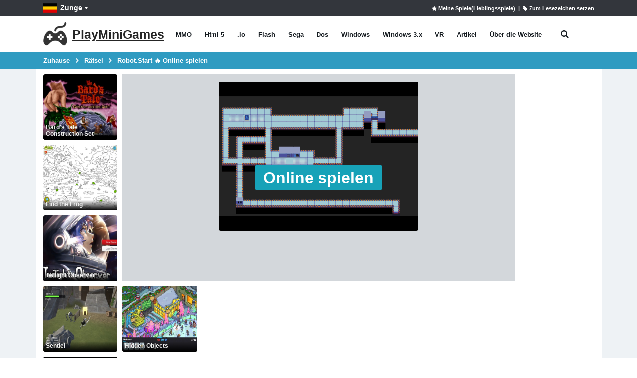

--- FILE ---
content_type: text/html; charset=utf-8
request_url: https://playminigames.net/de/game/robot-start
body_size: 14438
content:
<!DOCTYPE html>
<html class="" lang="de">
<head>
    <meta charset="utf-8">
    <meta http-equiv="X-UA-Compatible" content="IE=edge">
    <meta name="viewport" content="width=device-width, initial-scale=1">
    <title>Robot.Start &#x1F525; Online spielen - PlayMiniGames</title>
        <link rel="preload" href="https://playminigames.net/bundle/fonts/TK3iWkUHHAIjg752GT8G.woff2" type="font/woff2" as="font" crossorigin />
        <link rel="preload" href="https://playminigames.net/bundle/fonts/porto.woff2?6" type="font/woff2" as="font" crossorigin />
    <link rel="preload" href="https://playminigames.net/bundle/fonts/UqyNK9UOIntux_czAvDQx_ZcHqZXBNQzdcD5.woff2" type="font/woff2" as="font" crossorigin />
    <link href="https://playminigames.net/bundle/app-details.css?v=1" rel="stylesheet" crossorigin="anonymous" />
<link rel="apple-touch-icon" sizes="180x180" href="https://playminigames.net/content/icon/apple-icon-180x180.png">
<link rel="icon" type="image/png" sizes="32x32" href="https://playminigames.net/content/icon/favicon-32x32.png">
<link rel="icon" type="image/png" sizes="16x16" href="https://playminigames.net/content/icon/favicon-16x16.png">
<meta name="msapplication-TileColor" content="#111">
<meta name="msapplication-TileImage" content="https://playminigames.net/content/icon/ms-icon-144x144.png">
<meta name="theme-color" content="#33363c">
<link rel="alternate" type="application/rss+xml" title="PlayMiniGames RSS" href="/rss" />
    <link rel="canonical" href="https://playminigames.net/de/game/robot-start" />
    
    <link rel="alternate" href="https://playminigames.net/game/robot-start" hreflang="en" />
<link rel="alternate" href="https://holajuegos.com/game/robot-start" hreflang="es" />
<link rel="alternate" href="https://playminigames.net/pt/game/robot-start" hreflang="pt" />
<link rel="alternate" href="https://playminigames.net/fr/game/robot-start" hreflang="fr" />
<link rel="alternate" href="https://playminigames.net/de/game/robot-start" hreflang="de" />
<link rel="alternate" href="https://playminigames.in/game/robot-start" hreflang="hi" />
<link rel="alternate" href="https://playminigames.nl/game/robot-start" hreflang="nl" />
<link rel="alternate" href="https://playminigames.net/ru/game/robot-start" hreflang="ru" />


    <meta name="description" content="Robot.Start Online spielen. Rätsel, html5." />
    <meta name="keywords" content="Robot.Start, abspielen" />
    
    <meta property="og:type" content="game">
    <meta property="og:url" content="https://playminigames.net/de/game/robot-start">
    <meta property="og:image" content="https://playminigames.net/content/gameimagecontent/html5_RobotStart_a770e94539634e0b806197990384c71b.png" />
    <meta property="og:title" content="Robot.Start &#x1F525; Online spielen">
    <meta property="og:description" content="Robot.Start Online spielen. Rätsel, html5.">
    <meta name="twitter:card" content="summary_large_image">
    <meta name="twitter:title" content="Robot.Start &#x1F525; Online spielen">
    <meta name="twitter:image" content="https://playminigames.net/content/gameimagecontent/html5_RobotStart_a770e94539634e0b806197990384c71b.png" />
    <meta name="twitter:description" content="Robot.Start Online spielen. Rätsel, html5.">

<script async src="//pagead2.googlesyndication.com/pagead/js/adsbygoogle.js"></script>
</head>
<body>
    <div class="page-wrapper">
        <header class="header">
            <div class="header-top">
                <div class="container">
                    
    <div class="header-left header-dropdowns">
    <div class="header-dropdown language-dropdown">
        <a class="language-label" aria-label="Zunge" href="#"><img width="28" height="19" src="https://playminigames.net/content/images/flags/de_flag.svg" alt="Zunge">Zunge</a>
        <div style="visibility: hidden;min-width: 107px" class="header-menu">
            <ul>
                        <li>
                            <a  href="https://playminigames.net/game/robot-start"><img width="28" height="19" src="https://playminigames.net/content/images/flags/en_flag.svg" alt="English">English</a>
                        </li>
                        <li>
                            <a  href="https://holajuegos.com/game/robot-start"><img width="28" height="19" src="https://playminigames.net/content/images/flags/es_flag.svg" alt="Español">Español</a>
                        </li>
                        <li>
                            <a  href="https://playminigames.net/pt/game/robot-start"><img width="28" height="19" src="https://playminigames.net/content/images/flags/pt_flag.svg" alt="Português">Português</a>
                        </li>
                        <li>
                            <a  href="https://playminigames.net/fr/game/robot-start"><img width="28" height="19" src="https://playminigames.net/content/images/flags/fr_flag.svg" alt="Français">Français</a>
                        </li>
                        <li>
                            <a  href="https://playminigames.net/de/game/robot-start"><img width="28" height="19" src="https://playminigames.net/content/images/flags/de_flag.svg" alt="Deutsche">Deutsche</a>
                        </li>
                        <li>
                            <a  href="https://playminigames.in/game/robot-start"><img width="28" height="19" src="https://playminigames.net/content/images/flags/hi_flag.svg" alt="हिन्दी">हिन्दी</a>
                        </li>
                        <li>
                            <a  href="https://playminigames.nl/game/robot-start"><img width="28" height="19" src="https://playminigames.net/content/images/flags/nl_flag.svg" alt="Nederland">Nederland</a>
                        </li>
                        <li>
                            <a rel=nofollow href="https://playminigames.net/ru/game/robot-start"><img width="28" height="19" src="https://playminigames.net/content/images/flags/ru_flag.svg" alt="Русский">Русский</a>
                        </li>
                <li>
                    <a href="/de/select-language">
                        Mehr Details...
                    </a>
                </li>
            </ul>
        </div>
    </div>
</div>
<div class="header-right">
        <a rel="nofollow" title="Meine Spiele(Lieblingsspiele)" id="mygames" href="/de/mygames"><i class="icon-star"></i><span>Meine Spiele(Lieblingsspiele)</span></a> &nbsp;&nbsp;|&nbsp;
        <a title="Ein Lesezeichen auf diese Seite setzen" id="bookmarkme" onclick="site.AddBookmark('Robot.Start &#x1F525; Online spielen', 'https://playminigames.net/de/game/robot-start')" href="#"><i class="icon-tag"></i><span>Zum Lesezeichen setzen</span></a>
    <div class="header-dropdown login-dropdown">
        <div class="header-menu">
            <ul>
                    <li><a href="/de/account/logon">Betreten</a></li>
            </ul>
        </div>
    </div>
</div>
<script>
    document.addEventListener('DOMContentLoaded', function () {
        var bookmarkmeEl = $('#bookmarkme');
        bookmarkmeEl.click(function () {
            if (document.all) {
                window.external.addFavorite(location.href, 'Robot.Start &#x1F525; Online spielen');
            }
            if (window.sidebar && window.sidebar.addPanel) { // Mozilla Firefox Bookmark
                window.sidebar.addPanel(document.title, window.location.href, '');
            } else if (window.external && ('AddFavorite' in window.external)) { // IE Favorite
                window.external.AddFavorite(location.href, document.title);
            } else if (window.opera && window.print) { // Opera Hotlist
                this.title = document.title;
                return true;
            } else { // webkit - safari/chrome
                var message = 'Klicken' + ' ' + (navigator.userAgent.toLowerCase().indexOf('mac') != -1 ? 'Command/Cmd' : 'CTRL') + ' + D - ' + 'Ein Lesezeichen auf diese Seite setzen' + '.';
                SiteDialog.alert(message);
            }
        });
    });
</script>

                </div>
            </div>
            <div class="header-middle sticky-header">
    <div class="container">
        <div class="header-left">
            <a title="PlayMiniGames" href="/de" class="logo">
                <img height="48" width="48" src="[data-uri]" alt="PlayMiniGames" />
                <span class="logo-text">
                    PlayMiniGames
                </span>
            </a>
            <nav class="main-nav">
                <ul class="menu sf-arrows">
                        <li class="gametype-top-menu-mmo "><a title="MMO Spiele" href="/de/games/mmo">MMO</a></li>
                        <li class="gametype-top-menu-html5 "><a title="Html 5 Spiele" href="/de/games/html5">Html 5</a></li>
                        <li class="gametype-top-menu-io "><a title=".io Spiele" href="/de/games/io">.io</a></li>
                        <li class="gametype-top-menu-swf "><a title="Flash Spiele" href="/de/games/flash">Flash</a></li>
                        <li class="gametype-top-menu-gen "><a title="Sega Spiele" href="/de/games/sega">Sega</a></li>
                        <li class="gametype-top-menu-zip "><a title="Dos Spiele" href="/de/games/dos">Dos</a></li>
                        <li class="gametype-top-menu-windows "><a title="Windows Spiele" href="/de/games/windows">Windows</a></li>
                        <li class="gametype-top-menu-windows3x "><a title="Windows 3.x Spiele" href="/de/games/windows3x">Windows 3.x</a></li>
                        <li class="gametype-top-menu-vr "><a title="VR Spiele" href="/de/games/vr">VR</a></li>
                    <li ><a title="Nachrichten, nützliche Informationen über Spiele, Website" href="/de/news">Artikel</a></li>
                    <li ><a title="Finden Sie heraus, warum die Site erstellt wurde.  Seine Merkmale, Funktionen.  Hilfe auf der Website." href="/de/info">Über die Website</a></li>
                </ul>
            </nav>
            <div class="header-search" itemscope itemtype="http://schema.org/WebSite">
                <link itemprop="url" href="https://playminigames.net" />
                <meta itemprop="inLanguage" content="de" />
                <a href="#" class="search-toggle" title="Suche" role="button"><i class="icon-search"></i></a>
                <form itemprop="potentialAction" itemscope itemtype="http://schema.org/SearchAction" action="/de" method="GET">
                    <meta itemprop="target" content="https://playminigames.net/de?SearchString={SearchString}" />
                    <div class="header-search-wrapper">
                        <input itemprop="query-input" data-autocomplete-onselect-url="/de" data-autocomplete-url="/de/common/autocomplete" data-itemscount="10" type="search" class="form-control" name="SearchString" id="q" placeholder="Suche" required>
                        <button data-apply="1" class="btn" title="Suche" type="submit"><i class="icon-search"></i></button>
                    </div>
                </form>
            </div>
        </div>
        <div class="header-right">
            <button class="mobile-menu-toggler" type="button">
                <i class="icon-menu"></i>
            </button>
        </div>
    </div>
</div>
        </header>
        <main class="main">
            <nav aria-label="breadcrumb" class="breadcrumb-nav">
                <div class="container">
                    
<ol class="breadcrumb" itemprop="breadcrumb" itemscope itemtype="http://schema.org/BreadcrumbList">
        <li class="breadcrumb-item" itemprop="itemListElement" itemscope itemtype="http://schema.org/ListItem">
                <a itemprop="item" title="Zuhause" href="/de">
                    <span itemprop="name">
                        Zuhause
                    </span>
                </a>
            <meta itemprop="position" content="1">
        </li>
        <li class="breadcrumb-item" itemprop="itemListElement" itemscope itemtype="http://schema.org/ListItem">
                <a itemprop="item" title="Rätsel" href="/de/categories/r%C3%A4tsel">
                    <span itemprop="name">
                        Rätsel
                    </span>
                </a>
            <meta itemprop="position" content="2">
        </li>
        <li class="breadcrumb-item" itemprop="itemListElement" itemscope itemtype="http://schema.org/ListItem">
                <a itemprop="item" class="active" aria-current="page" href="javascript:void(0)" title="Robot.Start &#x1F525; Online spielen">
                    <span itemprop="name">
                        Robot.Start &#x1F525; Online spielen
                    </span>
                </a>
            <meta itemprop="position" content="3">
        </li>
</ol>

                </div>
            </nav>
            <div class="container container-main">
                <span>
	<script async src="https://www.googletagmanager.com/gtag/js?id=G-4DKNRD8RNN"></script>
	<script>
		window.dataLayer = window.dataLayer || [];
		function gtag() { dataLayer.push(arguments); }
		gtag('js', new Date());
		gtag('config', 'G-4DKNRD8RNN');
	</script>
</span>
    <script crossorigin="anonymous" src="https://playminigames.net/bundle/app-details.js"></script>

                
<div class="row row-sm">
    <aside aria-label="Ähnliche spielen" class="col-xl-2 left-side">
        <div class="row row-sm">
        <div class="col-6 col-sm-6 col-md-3 col-xs-12 col-xl-12 side-col-max">
            <div class="product-default">
                <figure>
                    <a data-preview="" aria-label="" href="">
                        <img title="" alt="" class="b-lazy loading" data-src="" src="[data-uri]">
                        <h2 class="game-title">
                        </h2>
                    </a>
                </figure>
            </div>
        </div>
        <div class="col-6 col-sm-6 col-md-3 col-xs-12 col-xl-12 side-col-max">
            <div class="product-default">
                <figure>
                    <a data-preview="" aria-label="" href="">
                        <img title="" alt="" class="b-lazy loading" data-src="" src="[data-uri]">
                        <h2 class="game-title">
                        </h2>
                    </a>
                </figure>
            </div>
        </div>
        <div class="col-6 col-sm-6 col-md-3 col-xs-12 col-xl-12 side-col-max">
            <div class="product-default">
                <figure>
                    <a data-preview="" aria-label="" href="">
                        <img title="" alt="" class="b-lazy loading" data-src="" src="[data-uri]">
                        <h2 class="game-title">
                        </h2>
                    </a>
                </figure>
            </div>
        </div>
        <div class="col-6 col-sm-6 col-md-3 col-xs-12 col-xl-12 side-col-max">
            <div class="product-default">
                <figure>
                    <a data-preview="" aria-label="" href="">
                        <img title="" alt="" class="b-lazy loading" data-src="" src="[data-uri]">
                        <h2 class="game-title">
                        </h2>
                    </a>
                </figure>
            </div>
        </div>
        <div class="col-6 col-sm-6 col-md-3 col-xs-12 col-xl-12 side-col-max">
            <div class="product-default">
                <figure>
                    <a data-preview="" aria-label="" href="">
                        <img title="" alt="" class="b-lazy loading" data-src="" src="[data-uri]">
                        <h2 class="game-title">
                        </h2>
                    </a>
                </figure>
            </div>
        </div>
        <div class="col-6 col-sm-6 col-md-3 col-xs-12 col-xl-12 side-col-max">
            <div class="product-default">
                <figure>
                    <a data-preview="" aria-label="" href="">
                        <img title="" alt="" class="b-lazy loading" data-src="" src="[data-uri]">
                        <h2 class="game-title">
                        </h2>
                    </a>
                </figure>
            </div>
        </div>
        <div class="col-6 col-sm-6 col-md-3 col-xs-12 col-xl-12 side-col-max">
            <div class="product-default">
                <figure>
                    <a data-preview="" aria-label="" href="">
                        <img title="" alt="" class="b-lazy loading" data-src="" src="[data-uri]">
                        <h2 class="game-title">
                        </h2>
                    </a>
                </figure>
            </div>
        </div>
        <div class="col-6 col-sm-6 col-md-3 col-xs-12 col-xl-12 side-col-max">
            <div class="product-default">
                <figure>
                    <a data-preview="" aria-label="" href="">
                        <img title="" alt="" class="b-lazy loading" data-src="" src="[data-uri]">
                        <h2 class="game-title">
                        </h2>
                    </a>
                </figure>
            </div>
        </div>
        <div class="col-6 col-sm-6 col-md-3 col-xs-12 col-xl-12 side-col-max">
            <div class="product-default">
                <figure>
                    <a data-preview="" aria-label="" href="">
                        <img title="" alt="" class="b-lazy loading" data-src="" src="[data-uri]">
                        <h2 class="game-title">
                        </h2>
                    </a>
                </figure>
            </div>
        </div>
        <div class="col-6 col-sm-6 col-md-3 col-xs-12 col-xl-12 side-col-max">
            <div class="product-default">
                <figure>
                    <a data-preview="" aria-label="" href="">
                        <img title="" alt="" class="b-lazy loading" data-src="" src="[data-uri]">
                        <h2 class="game-title">
                        </h2>
                    </a>
                </figure>
            </div>
        </div>
        <div class="col-6 col-sm-6 col-md-3 col-xs-12 col-xl-12 side-col-max">
            <div class="product-default">
                <figure>
                    <a data-preview="" aria-label="" href="">
                        <img title="" alt="" class="b-lazy loading" data-src="" src="[data-uri]">
                        <h2 class="game-title">
                        </h2>
                    </a>
                </figure>
            </div>
        </div>
</div>
    </aside>
    <div class="col-lg-12 col-xl-8 center-side">
        <div itemscope itemtype="http://schema.org/WebApplication">
            <div>
                <div style="text-align: center">
                    <meta itemprop="image" content="https://playminigames.net/content/gameimagecontent/html5_RobotStart_a770e94539634e0b806197990384c71b.png" />
                    <img itemprop="screenshot" title="Robot.Start - kostenlos online spielen" alt="Robot.Start - kostenlos online spielen" height="1" src="https://playminigames.net/content/gameimagecontent/html5_RobotStart_a770e94539634e0b806197990384c71b.png" />
                </div>
                <div class="outer-game-container">
                    		<div>
			<div class="screenSettingsContainer" style="text-align: right;margin-bottom: 10px;display:none;margin:auto;background-color:#33363c">
	<div class="btn-group">
		<a id="changeFormat" title="16:9" data-is43="0" class="btn btn-primary btn-zoom" href="javascript:void(0)">16:9</a>
		<a id="decreaseSize" title="Reduzieren" class="btn btn-primary btn-zoom" href="javascript:void(0)">-</a>
		<a id="increaseSize" title="klicken um zu vergrößern" class="btn btn-primary btn-zoom" href="javascript:void(0)">+</a>
		<a title="Like" class="btn btn-primary btn-zoom like" href="javascript:void(0)">
			<svg fill="#fff" height="17px" viewBox="0 0 24 24"><path fill-rule="evenodd" clip-rule="evenodd" d="M10.1051 3.90453C10.1051 2.84042 10.9755 2 12.0215 2H12.1183C13.7773 2 15.1446 3.33088 15.1446 5V9H18.9711C21.2014 9 22.6959 11.3321 21.6755 13.3463L18.1295 20.3463C17.6137 21.3646 16.5645 22 15.4251 22H11.3546C11.1082 22 10.8627 21.9702 10.6236 21.9112L6.93101 21H5.02628C3.36726 21 2 19.6691 2 18V12C2 10.3309 3.36726 9 5.02628 9H7.19669L9.66081 5.35177C9.95107 4.92203 10.1051 4.41848 10.1051 3.90453ZM6.05257 11H5.02628C4.44713 11 4 11.46 4 12V18C4 18.54 4.44713 19 5.02628 19H6.05257V11ZM8.05257 19.2168V11.3061L11.3182 6.47121C11.8129 5.73871 12.0857 4.88122 12.1041 4H12.1183C12.6974 4 13.1446 4.45998 13.1446 5V9H12.1183C11.566 9 11.1183 9.44772 11.1183 10C11.1183 10.5523 11.566 11 12.1183 11H18.9711C19.7534 11 20.2183 11.7971 19.8914 12.4425L16.3454 19.4425C16.1747 19.7794 15.8207 20 15.4251 20H11.3546C11.2696 20 11.185 19.9897 11.1027 19.9694L8.05257 19.2168Z"></path></svg>
			<span class="like-count-digit" style="font-size:14px">10</span>
		</a>
		<a title="Dislike" class="btn btn-primary btn-zoom dislike" href="javascript:void(0)">
			<svg fill="#fff" height="17px" viewBox="0 0 24 24"><path fill-rule="evenodd" clip-rule="evenodd" d="M8.57484 4C8.17921 4 7.82522 4.22056 7.65455 4.55747L4.10855 11.5575C3.78161 12.2029 4.24657 13 5.02885 13H11.8817C12.434 13 12.8817 13.4477 12.8817 14C12.8817 14.5523 12.434 15 11.8817 15H10.8554V19C10.8554 19.54 11.3025 20 11.8817 20H11.8958C11.9142 19.1188 12.187 18.2613 12.6818 17.5288L15.9474 12.6939V4.78324L12.8972 4.03059C12.815 4.01029 12.7304 4 12.6454 4H8.57484ZM17.9474 5V13H18.9737C19.5528 13 19.9999 12.54 19.9999 12V6C19.9999 5.45998 19.5528 5 18.9737 5H17.9474ZM16.8033 15L14.3391 18.6482C14.0489 19.078 13.8948 19.5815 13.8948 20.0955C13.8948 21.1596 13.0245 22 11.9784 22H11.8817C10.2226 22 8.85538 20.6691 8.85538 19V15H5.02885C2.79852 15 1.30407 12.6679 2.32441 10.6537L5.87041 3.65368C6.38621 2.63545 7.43548 2 8.57484 2H12.6454C12.8917 2 13.1372 2.02982 13.3764 2.08884L17.0689 3H18.9737C20.6327 3 21.9999 4.33087 21.9999 6V12C21.9999 13.6691 20.6327 15 18.9737 15H16.8033Z"></path></svg>
			<span class="dislike-count-digit" style="font-size:14px">2</span>
		</a>
		<a title="Zu Favoriten hinzufügen" class="btn btn-primary btn-zoom addToFavourite" href="javascript:void(0)">
			<i style="font-size:14px" class="icon-star"></i>
		</a>
		<a title="Mit Freunden teilen" class="btn btn-primary btn-zoom share" href="javascript:void(0)">
			<svg fill="#fff" height="14px" xmlns="http://www.w3.org/2000/svg" viewBox="0 0 24 24"><path d="M18,14a4,4,0,0,0-3.08,1.48l-5.1-2.35a3.64,3.64,0,0,0,0-2.26l5.1-2.35A4,4,0,1,0,14,6a4.17,4.17,0,0,0,.07.71L8.79,9.14a4,4,0,1,0,0,5.72l5.28,2.43A4.17,4.17,0,0,0,14,18a4,4,0,1,0,4-4ZM18,4a2,2,0,1,1-2,2A2,2,0,0,1,18,4ZM6,14a2,2,0,1,1,2-2A2,2,0,0,1,6,14Zm12,6a2,2,0,1,1,2-2A2,2,0,0,1,18,20Z"></path></svg>
		</a>
		<a title="Melde ein nicht funktionierendes Spiel oder Fehler" class="btn btn-primary btn-zoom sayaboutgameerror" href="javascript:void(0)">
			<svg version="1.2" height="14px" baseProfile="tiny" id="Layer_1" xmlns="http://www.w3.org/2000/svg" xmlns:xlink="http://www.w3.org/1999/xlink" x="0px" y="0px" viewBox="0 0 20 16" xml:space="preserve">
			<path fill="#D61F33" d="M10,0L0,16h20L10,0z M11,13.908H9v-2h2V13.908z M9,10.908v-6h2v6H9z" />
					</svg>
		</a>
		<a id="fullscreen" title="Im Vollbildmodus" class="btn btn-primary btn-zoom" href="javascript:void(0)">
			<svg fill="#fff" height="12px" version="1.1" id="Capa_1" xmlns="http://www.w3.org/2000/svg" xmlns:xlink="http://www.w3.org/1999/xlink"
				 viewBox="0 0 489.001 489.001" xml:space="preserve">
			<g>
			<g>
			<path d="M2.2,168.151l-2.1-151.3c-0.1-7.7,6.2-14,13.9-13.9l151.3,2.2c12.1,0.2,18.1,14.8,9.5,23.4l-42.1,42.1l70,70l-65,65
			l-70-70l-42.1,42.1C17.1,186.251,2.4,180.251,2.2,168.151z" />
			<path d="M421.3,136.551l42.1,42.1c8.6,8.6,23.2,2.6,23.4-9.5l2.2-151.3c0.1-7.7-6.2-14-13.9-13.9l-151.3,2.2
			c-12.1,0.2-18.1,14.8-9.5,23.4l42,41.9l-70,70l65,65L421.3,136.551z" />
			<path d="M314.2,460.451c-8.6,8.6-2.6,23.2,9.5,23.4l151.3,2.2c7.7,0.1,14-6.2,13.9-13.9l-2.2-151.3c-0.2-12.1-14.8-18.1-23.4-9.5
			l-42.1,42.1l-70-70l-65,65l70,70L314.2,460.451z" />
			<path d="M14,485.051l151.3-2.2c12.1-0.2,18.1-14.8,9.5-23.4l-42.1-42l70-70l-65-65l-70,70l-42.1-42.1c-8.6-8.6-23.2-2.6-23.4,9.5
			L0,471.151C0,478.851,6.3,485.151,14,485.051z" />
												</g>
											</g>
											</svg>
		</a>
	</div>
</div>
<div class="html5Container" id="html5Container">
	<div class="layer playByClick">
		<figure>
			<img class="preview" title="Robot.Start - kostenlos online spielen" alt="Robot.Start - kostenlos online spielen" width="400" height="300" src="https://playminigames.net/content/gameimagecontent/html5_RobotStart_a770e94539634e0b806197990384c71b.png" />
		</figure>
		<div class="middle">
			<a class="btn btn-lg btn-info text" aria-label="Online spielen" href="javascript:void(0)">Online spielen</a>
		</div>
	</div>
</div>

		</div>
<script>
	document.addEventListener('DOMContentLoaded', function () {
		var formatKoef = 0.5625;
		var html5Container = $('#html5Container');
		var screenSettingsContainer = $('.screenSettingsContainer');
		var playByClickButton = $(".playByClick");
		playByClickButton.click(function () {
			var iframeStr = '<iframe scrolling="no" id="ifRame"  class="emulatorContainer" src="https://www.crazygames.com/embed/robot-start---puzzle-game" allow="encrypted-media; picture-in-picture; accelerometer; gyroscope; autoplay; payment; fullscreen; microphone; clipboard-read; clipboard-write; geolocation" style="width:900px;height:545px;margin:0;overflow:hidden;border: 0px;display: block;margin: auto;"></iframe>';
			html5Container.html(iframeStr);
			screenSettingsContainer.show();
			var emulatorContainer = $('.emulatorContainer');
			var fullscreenButton = $('#fullscreen');
			var increaseSize = $('#increaseSize');
			var decreaseSize = $('#decreaseSize');
			var changeFormatEl = $('#changeFormat');
			var minWidth = 400;
			var maxWidth = function () {
				return html5Container.width();
			};

			increaseSize.click(function () {
				calculateWidthHeight(1);
				setTimeout(setFocusThickboxIframe, 100);
			});
			decreaseSize.click(function () {
				calculateWidthHeight(-1);
				setTimeout(setFocusThickboxIframe, 100);
			});

			changeFormatEl.click(function () {
				changeFormatKoef();
			});

			fullscreenButton.click(function () {
				setTimeout(setFocusThickboxIframe, 100);
				var elem = emulatorContainer[0];
				var is_OSX = /(Mac|iPhone|iPod|iPad)/i.test(navigator.platform);
				if (is_OSX) {
					var curUrl = window.location.href;
					window.location.href = curUrl.replace('/game/', '/embed/')
				}
				else {
					if (elem) {
						if (elem.requestFullscreen) {
							elem.requestFullscreen();
						} else if (elem.mozRequestFullScreen) { /* Firefox */
							elem.mozRequestFullScreen();
						} else if (elem.webkitRequestFullscreen) { /* Chrome, Safari and Opera */
							elem.webkitRequestFullscreen();
						} else if (elem.msRequestFullscreen) { /* IE/Edge */
							elem.msRequestFullscreen();
						}
					}
				}
			});
			html5Container.on('click', function () {
				setTimeout(setFocusThickboxIframe, 100);
				return false;
			});
			function setFocusThickboxIframe() {
				var iframe = emulatorContainer[0];
				iframe.contentWindow.focus();
			}
			function changeFormatKoef(){
				var is34 = changeFormatEl.attr('data-is43') == '1';
				
				if (is34){
					formatKoef = 0.5625;
					changeFormatEl.attr('data-is43','0');
					changeFormatEl.text('16:9');
					changeFormatEl.attr('title','16:9');
				}
				else{
					formatKoef = 0.75;
					changeFormatEl.attr('data-is43','1');
					changeFormatEl.attr('title', '4:3');
					changeFormatEl.text('4:3');
				}
				calculateWidthHeight(0);
			}
			function calculateWidthHeight(increment) {
				var curWidth = emulatorContainer.width();
				var width = curWidth + curWidth / 10 * increment;
				if (width > minWidth) {

				} else {
					width = minWidth;
				}
				if (width < maxWidth()) {

				} else {
					width = maxWidth();
				}
				var height = Math.ceil(width * formatKoef);
				emulatorContainer.width(width);
				emulatorContainer.height(height);
			}
	
	});
	});
</script>
                </div>
                <aside aria-label="Weitere Spiele wie dieses" class="row row-sm">
        <div class="col-6 col-md-4 col-lg-3 col-xl-3 col-max">
            <div class="product-default">
                <figure>
                    <a data-preview="" aria-label="" href="">
                        <img title="" alt="" class="b-lazy loading" data-src="" src="[data-uri]">
                        <h2 class="game-title">
                        </h2>
                    </a>
                </figure>
            </div>
        </div>
            <div class="col-md-8 col-lg-9 col-mid-ads-1">
                    <div>    <div style="text-align: center; margin-bottom: 0.5em">
        <ins class="adsbygoogle"
             style="display: block"
             data-ad-client="ca-pub-8011085858983601"
             data-ad-slot="7811436574"
             data-ad-format="auto"></ins>
        <script>
            (adsbygoogle = window.adsbygoogle || []).push({});
        </script>
    </div></div>
            </div>
        <div class="col-6 col-md-4 col-lg-3 col-xl-3 col-max">
            <div class="product-default">
                <figure>
                    <a data-preview="" aria-label="" href="">
                        <img title="" alt="" class="b-lazy loading" data-src="" src="[data-uri]">
                        <h2 class="game-title">
                        </h2>
                    </a>
                </figure>
            </div>
        </div>
            <div class="col-md-8 col-lg-6 col-mid-ads-2">
                    <div>
                        <script async src="https://pagead2.googlesyndication.com/pagead/js/adsbygoogle.js?client=ca-pub-8011085858983601"
                                crossorigin="anonymous"></script>
                        <ins class="adsbygoogle"
                             style="display:inline-block;width:728px;height:132px"
                             data-ad-client="ca-pub-8011085858983601"
                             data-ad-slot="8705582762"></ins>
                        <script>
                            (adsbygoogle = window.adsbygoogle || []).push({});
                        </script>
                    </div>
            </div>
        <div class="col-6 col-md-4 col-lg-3 col-xl-3 col-max">
            <div class="product-default">
                <figure>
                    <a data-preview="" aria-label="" href="">
                        <img title="" alt="" class="b-lazy loading" data-src="" src="[data-uri]">
                        <h2 class="game-title">
                        </h2>
                    </a>
                </figure>
            </div>
        </div>
        <div class="col-6 col-md-4 col-lg-3 col-xl-3 col-max">
            <div class="product-default">
                <figure>
                    <a data-preview="" aria-label="" href="">
                        <img title="" alt="" class="b-lazy loading" data-src="" src="[data-uri]">
                        <h2 class="game-title">
                        </h2>
                    </a>
                </figure>
            </div>
        </div>
        <div class="col-6 col-md-4 col-lg-3 col-xl-3 col-max">
            <div class="product-default">
                <figure>
                    <a data-preview="" aria-label="" href="">
                        <img title="" alt="" class="b-lazy loading" data-src="" src="[data-uri]">
                        <h2 class="game-title">
                        </h2>
                    </a>
                </figure>
            </div>
        </div>
        <div class="col-6 col-md-4 col-lg-3 col-xl-3 col-max">
            <div class="product-default">
                <figure>
                    <a data-preview="" aria-label="" href="">
                        <img title="" alt="" class="b-lazy loading" data-src="" src="[data-uri]">
                        <h2 class="game-title">
                        </h2>
                    </a>
                </figure>
            </div>
        </div>
        <div class="col-6 col-md-4 col-lg-3 col-xl-3 col-max">
            <div class="product-default">
                <figure>
                    <a data-preview="" aria-label="" href="">
                        <img title="" alt="" class="b-lazy loading" data-src="" src="[data-uri]">
                        <h2 class="game-title">
                        </h2>
                    </a>
                </figure>
            </div>
        </div>
        <div class="col-6 col-md-4 col-lg-3 col-xl-3 col-max">
            <div class="product-default">
                <figure>
                    <a data-preview="" aria-label="" href="">
                        <img title="" alt="" class="b-lazy loading" data-src="" src="[data-uri]">
                        <h2 class="game-title">
                        </h2>
                    </a>
                </figure>
            </div>
        </div>
</aside>
                <div class="desc-container">
                    <div>
                        <h1 itemprop="name">Robot.Start</h1>
                        <div class="game-info">
                                <p><span>Bewertung</span>: 4,33 von 5 (basiert auf 12 stimmen. &#x1F44D; 10 – gefällt, &#x1F44E; 2 – gefällt nicht, &#x1F4AC; 0 – kommentare veröffentlicht)</p>
                            <p><span>Freigegeben</span>: November 2021</p>
                            <meta itemprop="datePublished" content="2021-11-05T22:33:57-07:00" />
                            <meta itemprop="dateModified" content="2022-01-02T01:14:45-08:00" />
                            <meta itemprop="applicationCategory" content="Game" />
                            <meta itemprop="operatingSystem" content="Windows, OSX, Linux, Android, iOS" />
                            <meta itemprop="browserRequirements" content="Requires HTML5 support">
                            <meta itemprop="browserRequirements" content="Requires JavaScript">
                            <meta itemprop="url" content="https://playminigames.net/de/game/robot-start" />
                            <div itemscope itemtype="http://schema.org/AggregateRating" itemprop="aggregateRating">
                                <meta itemprop="ratingValue" content="4.33" />
                                <meta itemprop="ratingCount" content="12" />
                            </div>
                            <div itemscope itemtype="http://schema.org/Offer" itemprop="offers">
                                <meta itemprop="price" content="0" />
                                <meta itemprop="priceCurrency" content="USD" />
                                <meta itemprop="availability" content="http://schema.org/InStock" />
                            </div>
                        </div>
                        <div class="buttons-container">
                            <button rel="sidebar" title="Zu Favoriten hinzufügen" class="btn btn-default btn-sm addToFavourite" id="addToFavourite"><i class="icon-star"></i> Zu Favoriten hinzufügen</button>
                            <button rel="sidebar" title="<> Embed" class="btn btn-default btn-sm embedCode" id="embedCode"><> Embed</button>
                            <button rel="sidebar" class="btn btn-default btn-sm sayaboutgameerror" data-gameId="12926" id="sayaboutgameerror" title="Melde ein nicht funktionierendes Spiel oder Fehler"><i class="icon-phone"></i> Melde ein nicht funktionierendes Spiel oder Fehler</button>
                            <button rel="sidebar" class="btn btn-default btn-sm share" data-gameId="12926" title="Mit Freunden teilen">
                                <svg fill="#000" width="12px" xmlns="http://www.w3.org/2000/svg" viewBox="0 0 24 24"><path d="M18,14a4,4,0,0,0-3.08,1.48l-5.1-2.35a3.64,3.64,0,0,0,0-2.26l5.1-2.35A4,4,0,1,0,14,6a4.17,4.17,0,0,0,.07.71L8.79,9.14a4,4,0,1,0,0,5.72l5.28,2.43A4.17,4.17,0,0,0,14,18a4,4,0,1,0,4-4ZM18,4a2,2,0,1,1-2,2A2,2,0,0,1,18,4ZM6,14a2,2,0,1,1,2-2A2,2,0,0,1,6,14Zm12,6a2,2,0,1,1,2-2A2,2,0,0,1,18,20Z"></path></svg>
                                Mit Freunden teilen
                            </button>
                            <button rel="sidebar" class="btn btn-warning btn-sm toogle-sun" data-gameId="12926" id="toogle-sun" title="Nacht-Modus"><i class="icon-lamp"></i></button>
                        </div>
                    </div>
                    <div class="product-single-tabs">
                        <ul class="nav nav-tabs" role="tablist">
                            <li class="nav-item">
                                <a class="nav-link active" id="product-tab-desc" data-toggle="tab" href="#product-desc-content" role="tab" aria-controls="product-desc-content" aria-selected="true">Beschreibung</a>
                            </li>
                                <li class="nav-item">
                                    <a class="nav-link" role="tab" id="product-tab-video" href="#product-video-content" data-toggle="tab" aria-controls="product-video-content" aria-selected="false">Videoüberprüfung</a>
                                </li>
                            <li class="nav-item">
                                <meta itemprop="commentCount" content="0" />
                                <a class="nav-link" role="tab" id="product-tab-reviews" href="#product-reviews-content" data-toggle="tab" aria-controls="product-reviews-content" aria-selected="false">Bemerkungen(0)</a>
                            </li>
                        </ul>
                        <div class="tab-content">
                            <div class="tab-pane show active" id="product-desc-content" role="tabpanel" aria-labelledby="product-tab-desc">
                                <div>
                                        <div itemprop="description" style="text-align: justify">
                                            <p>Robot.Start ist ein 2D-Puzzlespiel mit einer Gleitbewegung, bei dem Sie einen agilen Roboter steuern, der die Computer der Einrichtung einschalten muss, indem Sie alle Tasten in jedem Bereich aktivieren.</p>
<p>Erscheinungsdatum: April 2021 (Steam), Oktober 2021 (HTML5)</p>
<p>Entwickler: Misc.261 Games hat dieses Spiel entwickelt.</p>
<p>Plattform: Webbrowser (Desktop und Mobil), Steam</p>
<p>Kontrollen:</p>
<ul>
<li>Tastatur: WASD / Pfeiltasten; Controller: D-Pad/Links-Stich = bewegen</li>
<li>Tastatur: Esc; Steuerung: Start = Men&uuml;</li>
<li>Tastatur: "R"; Controller: "B" = Neustart</li>
</ul>
                                        </div>
                                </div>
                                <a class="btn btn-success btn-sm" title="Html 5-Spiele online kostenlos" href="/de/games/html5">Html 5</a>
                                    <a class="btn btn-primary btn-sm" title="Roboter-Spiele online kostenlos" role="button" rel="tag" href="/de/tags/roboter">Roboter</a>
                                    <a class="btn btn-primary btn-sm" title="Puzzle-Spiele online kostenlos" role="button" rel="tag" href="/de/tags/puzzle">Puzzle</a>
                            </div>
                                <div class="tab-pane" id="product-video-content" role="tabpanel" aria-labelledby="product-tab-video">
                                    <div class="product-video-content">
                                        <div itemprop="video" itemscope itemtype="http://schema.org/VideoObject" style="display:inline-block">
                                            <div id="video-schema-meta">
                                                <meta itemprop="description" content="Robot.Start Videoüberprüfung" />
                                                <meta itemprop="thumbnailUrl" content="https://playminigames.net/content/gameimagecontent/html5_RobotStart_a770e94539634e0b806197990384c71b.png" />
                                                <meta itemprop="name" content="Robot.Start Videoüberprüfung" />
                                                <meta itemprop="uploadDate" content="2021-11-05T22:33:57-07:00" />
                                                <meta itemprop="datePublished" content="2021-11-05T22:33:57-07:00" />
                                                <meta itemprop="dateModified" content="2022-01-02T01:14:45-08:00" />
                                                <meta itemprop="embedUrl" content="https://www.youtube.com/embed/rBnRp6qar_I" />
                                            </div>
                                            <div id="mediaPlayerWrapper">
                                                <img class="preview" alt="Robot.Start Videoüberprüfung" src="https://playminigames.net/content/gameimagecontent/html5_RobotStart_a770e94539634e0b806197990384c71b.png" />
                                                <div class="middle">
                                                    <a id="mediaplayergameButton" class="text" title="Online spielen" href="javascript:void(0)"><svg height="100%" version="1.1" viewBox="0 0 68 48" width="100%"><path class="ytp-large-play-button-bg" d="M66.52,7.74c-0.78-2.93-2.49-5.41-5.42-6.19C55.79,.13,34,0,34,0S12.21,.13,6.9,1.55 C3.97,2.33,2.27,4.81,1.48,7.74C0.06,13.05,0,24,0,24s0.06,10.95,1.48,16.26c0.78,2.93,2.49,5.41,5.42,6.19 C12.21,47.87,34,48,34,48s21.79-0.13,27.1-1.55c2.93-0.78,4.64-3.26,5.42-6.19C67.94,34.95,68,24,68,24S67.94,13.05,66.52,7.74z" fill="#f00"></path><path d="M 45,24 27,14 27,34" fill="#fff"></path></svg> </a>
                                                </div>
                                            </div>
                                        </div>
                                        <div class="downloadVideoContainer">
                                            <a class="downloadVideoLink btn btn-default" title="Robot.Start Laden Sie dieses Video auf Ihren PC herunter" rel="nofollow" data-videoLink="https://mediapuller.com/de?url=https://www.youtube.com/watch?v=rBnRp6qar_I" onclick="return false" target="_blank" href="#">
                                                <i class="fa fa-download"></i>&nbsp;Laden Sie dieses Video auf Ihren PC herunter
                                            </a>
                                        </div>
                                    </div>
                                </div>
                                <script>
                                    document.addEventListener('DOMContentLoaded', function () {
                                        var videoIframe = '<iframe width="400" height="300" src="https://www.youtube.com/embed/rBnRp6qar_I" style="border:none" allow="accelerometer; autoplay; encrypted-media; gyroscope; picture-in-picture" allowfullscreen></iframe>';
                                        $('#mediaplayergameButton').click(function () {
                                            $('#mediaPlayerWrapper').html(videoIframe);
                                        });
                                    });
                                </script>
                            <div class="tab-pane" id="product-reviews-content" role="tabpanel" aria-labelledby="product-tab-reviews">
                                <div class="product-reviews-content">
                                    <div id="divGameComments">
                                        Wird geladen...
                                        <div itemscope itemtype="http://schema.org/UserComments">
    <ol class="comment-list" id="commentsContainer">
        <li class="comment-container">
            <a id="comment_3912"></a>
            <div class="comment-avatar">
                <img src="https://playminigames.net/content/Porto/assets/images/avatar/avatar1.jpg" width="65" height="65" alt="avatar">
            </div>
            <div class="comment-box">
                <div class="ratings-container">
                    <div class="product-ratings">
                        <span class="ratings" style="width:100%"></span>
                    </div>
                </div>
                <div class="comment-info mb-1">
                    <h4 itemprop="creator" class="avatar-name">kittytoe</h4> - <span itemprop="commentTime" class="comment-date">02-03-2021 14:29:07</span>
                </div>
                <div class="comment-text" itemprop="commentText">
                    Wow Robot.Start! That's incredible game, i will play it later...                                <br />
                </div>
            </div>
        </li>
    </ol>
</div>
                                    </div>
                                </div>
                            </div>
                        </div>
                    </div>
                </div>
            </div>
        </div>
    </div>
    <aside aria-label="Empfohlene Spiele" class="col-xl-2 add-side">
        <div class="row row-sm">
        <div class="col-6 col-sm-6 col-md-3 col-xs-12 col-xl-12 side-col-max">
            <div class="product-default">
                <figure>
                    <a data-preview="" aria-label="" href="">
                        <img title="" alt="" class="b-lazy loading" data-src="" src="[data-uri]">
                        <h2 class="game-title">
                        </h2>
                    </a>
                </figure>
            </div>
        </div>
        <div class="col-6 col-sm-6 col-md-3 col-xs-12 col-xl-12 side-col-max">
            <div class="product-default">
                <figure>
                    <a data-preview="" aria-label="" href="">
                        <img title="" alt="" class="b-lazy loading" data-src="" src="[data-uri]">
                        <h2 class="game-title">
                        </h2>
                    </a>
                </figure>
            </div>
        </div>
        <div class="col-6 col-sm-6 col-md-3 col-xs-12 col-xl-12 side-col-max">
            <div class="product-default">
                <figure>
                    <a data-preview="" aria-label="" href="">
                        <img title="" alt="" class="b-lazy loading" data-src="" src="[data-uri]">
                        <h2 class="game-title">
                        </h2>
                    </a>
                </figure>
            </div>
        </div>
        <div class="col-6 col-sm-6 col-md-3 col-xs-12 col-xl-12 side-col-max">
            <div class="product-default">
                <figure>
                    <a data-preview="" aria-label="" href="">
                        <img title="" alt="" class="b-lazy loading" data-src="" src="[data-uri]">
                        <h2 class="game-title">
                        </h2>
                    </a>
                </figure>
            </div>
        </div>
        <div class="col-6 col-sm-6 col-md-3 col-xs-12 col-xl-12 side-col-max">
            <div class="product-default">
                <figure>
                    <a data-preview="" aria-label="" href="">
                        <img title="" alt="" class="b-lazy loading" data-src="" src="[data-uri]">
                        <h2 class="game-title">
                        </h2>
                    </a>
                </figure>
            </div>
        </div>
        <div class="col-6 col-sm-6 col-md-3 col-xs-12 col-xl-12 side-col-max">
            <div class="product-default">
                <figure>
                    <a data-preview="" aria-label="" href="">
                        <img title="" alt="" class="b-lazy loading" data-src="" src="[data-uri]">
                        <h2 class="game-title">
                        </h2>
                    </a>
                </figure>
            </div>
        </div>
        <div class="col-6 col-sm-6 col-md-3 col-xs-12 col-xl-12 side-col-max">
            <div class="product-default">
                <figure>
                    <a data-preview="" aria-label="" href="">
                        <img title="" alt="" class="b-lazy loading" data-src="" src="[data-uri]">
                        <h2 class="game-title">
                        </h2>
                    </a>
                </figure>
            </div>
        </div>
        <div class="col-6 col-sm-6 col-md-3 col-xs-12 col-xl-12 side-col-max">
            <div class="product-default">
                <figure>
                    <a data-preview="" aria-label="" href="">
                        <img title="" alt="" class="b-lazy loading" data-src="" src="[data-uri]">
                        <h2 class="game-title">
                        </h2>
                    </a>
                </figure>
            </div>
        </div>
        <div class="col-6 col-sm-6 col-md-3 col-xs-12 col-xl-12 side-col-max">
            <div class="product-default">
                <figure>
                    <a data-preview="" aria-label="" href="">
                        <img title="" alt="" class="b-lazy loading" data-src="" src="[data-uri]">
                        <h2 class="game-title">
                        </h2>
                    </a>
                </figure>
            </div>
        </div>
        <div class="col-6 col-sm-6 col-md-3 col-xs-12 col-xl-12 side-col-max">
            <div class="product-default">
                <figure>
                    <a data-preview="" aria-label="" href="">
                        <img title="" alt="" class="b-lazy loading" data-src="" src="[data-uri]">
                        <h2 class="game-title">
                        </h2>
                    </a>
                </figure>
            </div>
        </div>
        <div class="col-6 col-sm-6 col-md-3 col-xs-12 col-xl-12 side-col-max">
            <div class="product-default">
                <figure>
                    <a data-preview="" aria-label="" href="">
                        <img title="" alt="" class="b-lazy loading" data-src="" src="[data-uri]">
                        <h2 class="game-title">
                        </h2>
                    </a>
                </figure>
            </div>
        </div>
</div>
    </aside>
    <aside aria-label="Das könnte Ihnen auch gefallen" class="col-xl-2 right-side">
        <div class="row row-sm">
	<div class="col-xl-12 col-ads-right-1">
			<div style="text-align:center">
				<script async src="https://pagead2.googlesyndication.com/pagead/js/adsbygoogle.js?client=ca-pub-8011085858983601"
						crossorigin="anonymous"></script>
				<!-- FirstRightBanner(PlayMiniGames) -->
				<ins class="adsbygoogle"
					 style="display:block"
					 data-ad-client="ca-pub-8011085858983601"
					 data-ad-slot="4217325800"
					 data-ad-format="auto"
					 data-full-width-responsive="true"></ins>
				<script>
					(adsbygoogle = window.adsbygoogle || []).push({});
				</script>
			</div>
	</div>
	<div class="col-xl-12 col-ads-right-2">
			<div style="text-align:center">
				<div>
					<script async src="https://pagead2.googlesyndication.com/pagead/js/adsbygoogle.js?client=ca-pub-8011085858983601"
							crossorigin="anonymous"></script>
					<!-- SecondRightBanner(PlayMiniGames) -->
					<ins class="adsbygoogle"
						 style="display:block"
						 data-ad-client="ca-pub-8011085858983601"
						 data-ad-slot="2904244133"
						 data-ad-format="auto"
						 data-full-width-responsive="true"></ins>
					<script>
						(adsbygoogle = window.adsbygoogle || []).push({});
					</script>
				</div>
			</div>
	</div>
		<div class="col-6 col-sm-6 col-md-3 col-xs-12 col-xl-12 side-col-max">
			<div class="product-default">
				<figure>
					<a data-preview="" aria-label="" href="">
						<img title="" alt="" class="b-lazy loading" data-src="" src="[data-uri]">
						<h2 class="game-title">
						</h2>
					</a>
				</figure>
			</div>
		</div>
		<div class="col-6 col-sm-6 col-md-3 col-xs-12 col-xl-12 side-col-max">
			<div class="product-default">
				<figure>
					<a data-preview="" aria-label="" href="">
						<img title="" alt="" class="b-lazy loading" data-src="" src="[data-uri]">
						<h2 class="game-title">
						</h2>
					</a>
				</figure>
			</div>
		</div>
		<div class="col-6 col-sm-6 col-md-3 col-xs-12 col-xl-12 side-col-max">
			<div class="product-default">
				<figure>
					<a data-preview="" aria-label="" href="">
						<img title="" alt="" class="b-lazy loading" data-src="" src="[data-uri]">
						<h2 class="game-title">
						</h2>
					</a>
				</figure>
			</div>
		</div>
		<div class="col-6 col-sm-6 col-md-3 col-xs-12 col-xl-12 side-col-max">
			<div class="product-default">
				<figure>
					<a data-preview="" aria-label="" href="">
						<img title="" alt="" class="b-lazy loading" data-src="" src="[data-uri]">
						<h2 class="game-title">
						</h2>
					</a>
				</figure>
			</div>
		</div>
		<div class="col-6 col-sm-6 col-md-3 col-xs-12 col-xl-12 side-col-max">
			<div class="product-default">
				<figure>
					<a data-preview="" aria-label="" href="">
						<img title="" alt="" class="b-lazy loading" data-src="" src="[data-uri]">
						<h2 class="game-title">
						</h2>
					</a>
				</figure>
			</div>
		</div>
		<div class="col-6 col-sm-6 col-md-3 col-xs-12 col-xl-12 side-col-max">
			<div class="product-default">
				<figure>
					<a data-preview="" aria-label="" href="">
						<img title="" alt="" class="b-lazy loading" data-src="" src="[data-uri]">
						<h2 class="game-title">
						</h2>
					</a>
				</figure>
			</div>
		</div>
		<div class="col-6 col-sm-6 col-md-3 col-xs-12 col-xl-12 side-col-max">
			<div class="product-default">
				<figure>
					<a data-preview="" aria-label="" href="">
						<img title="" alt="" class="b-lazy loading" data-src="" src="[data-uri]">
						<h2 class="game-title">
						</h2>
					</a>
				</figure>
			</div>
		</div>
		<div class="col-6 col-sm-6 col-md-3 col-xs-12 col-xl-12 side-col-max">
			<div class="product-default">
				<figure>
					<a data-preview="" aria-label="" href="">
						<img title="" alt="" class="b-lazy loading" data-src="" src="[data-uri]">
						<h2 class="game-title">
						</h2>
					</a>
				</figure>
			</div>
		</div>
		<div class="col-6 col-sm-6 col-md-3 col-xs-12 col-xl-12 side-col-max">
			<div class="product-default">
				<figure>
					<a data-preview="" aria-label="" href="">
						<img title="" alt="" class="b-lazy loading" data-src="" src="[data-uri]">
						<h2 class="game-title">
						</h2>
					</a>
				</figure>
			</div>
		</div>
		<div class="col-6 col-sm-6 col-md-3 col-xs-12 col-xl-12 side-col-max">
			<div class="product-default">
				<figure>
					<a data-preview="" aria-label="" href="">
						<img title="" alt="" class="b-lazy loading" data-src="" src="[data-uri]">
						<h2 class="game-title">
						</h2>
					</a>
				</figure>
			</div>
		</div>
	<div class="col-xl-12 col-ads-right-2">
			<div style="text-align:center">
				<div>
					<script async src="https://pagead2.googlesyndication.com/pagead/js/adsbygoogle.js?client=ca-pub-8011085858983601"
							crossorigin="anonymous"></script>
					<!-- ThirdRightBanner(PlayMiniGames) -->
					<ins class="adsbygoogle"
						 style="display:block"
						 data-ad-client="ca-pub-8011085858983601"
						 data-ad-slot="3277914115"
						 data-ad-format="auto"
						 data-full-width-responsive="true"></ins>
					<script>
						(adsbygoogle = window.adsbygoogle || []).push({});
					</script>
				</div>
			</div>
	</div>
</div>
    </aside>
    <link href="https://playminigames.net/js/inner/raty/jquery.raty.min.css" rel="stylesheet" />
    <script src="https://playminigames.net/js/inner/raty/jquery.raty.min.js"></script>
        <script src="https://playminigames.net/js/inner/Views/Game/GameDetails_1.min.js?v=1"></script>
</div>

<script>
    document.addEventListener('DOMContentLoaded', function () {
        var v1 = '12926';
        var v2 = '2899';
        var v3 = '1';
        var v4 = [1073,5164];
        var v5 = 'https://playminigames.net';
        var urls = {
            DeleteGameCommentUrl: '/de/item/deletecomment',
            MeesageAboutGameErrorUrl: '/de/gameerror/senderror',
            GetGameCommentsUrl: '/de/item/getgamecomments',
            GetGameEarlierCommentsUrl: '/de/item/getgameearliercomments',
            GetGameProductsUrl: '/de/product/getgameproducts',
            GetDetailsGamesUrl: '/de/item/getdetailsgames',
            GetSendErrorDialogUrl: '/de/gameerror/getsenderrordialog',
            EmbedDialogUrl: 'https://playminigames.net/de/embed/robot-start',
            GetShareGameDialogUrl: '/de/common/getsharegamedialog',
            VoteUrl: '/de/item/vote'
        };
        var langWords = {
            AreUouSureToRemoveThisComment: 'Möchten Sie diesen Kommentar wirklich löschen?',
            MessageCommentaryRemovedSuccess: 'Kommentar erfolgreich gelöscht',
            Press: 'Klicken',
            ToBookMarkThisPage: 'Ein Lesezeichen auf diese Seite setzen',
            AreUouSureToSendMessageGameError: 'Bist du sicher, dass das Spiel nicht funktioniert oder dass es Fehler gibt?',
            MeesageAboutGameErrorSendSuccess: 'Fehlermeldung erfolgreich gesendet, danke',
            AddedSuccess: 'Erfolgreich hinzugefügt',
            ErrorSending: 'Unerwarteter Fehler',
            DescribeYourError: 'Beschreiben Sie den Fehler (Robot.Start)',
            Embed: 'Einbettung Robot.Start',
            Share: 'Mit Freunden teilen Robot.Start',
            Yes: 'Ja',
            No: 'Nein',
            loading: "Wird geladen...",
            saveChanges: "sparen",
            dialog: "Dialog",
            close: "Schließen",
            AreYouSure: "Sind sie sicher?",
            Success: "Erfolg",
            PlayOnlineForFree: "kostenlos online spielen"
        };
        gameDetailsHandler(v1,v2, v3, v4, v5, urls, langWords);
    });
</script>
            </div>
        </main>
        <footer class="footer">
    <div class="footer-middle">
        <div class="container">
            <div class="footer-ribbon">
                In Kontakt kommen
            </div>
            <div class="row">
                <div class="col-lg-12">
                    <div class="row">
                        <div class="col-md-5">
                            <div class="widget">
                                <h4 class="widget-title">Kontaktiere uns</h4>
                                <ul class="links">
                                    <li>
                                        <div>
    Wenn Sie an Fragen interessiert sind, können Sie uns kontaktieren. Senden Sie eine E-Mail an unsere E-Mail: <a href="/cdn-cgi/l/email-protection#0b606366666a79606e7f4b6c666a626725686466" style="text-decoration:underline;color:white"><span class="__cf_email__" data-cfemail="e883808585899a838d9ca88f85898184c68b8785">[email&#160;protected]</span></a>
</div>
                                    </li>
                                </ul>
                            </div>
                        </div>
                        <div class="col-md-3">
                            <div class="widget">
                                <h4 class="widget-title">Nützliche Links</h4>
                                <ul class="links">
                                    <li><a title="Geschäftsbedingungen;" href="/de/terms-and-conditions">Geschäftsbedingungen</a></li>
                                    <li><a title="Datenschutzrichtlinien;" href="/de/privacy-policy">Datenschutzrichtlinien</a></li>
                                    <li><a title="Schlage ein neues Spiel vor" href="/de/info/offergame">Schlage ein neues Spiel vor</a></li>
                                    <li><a title="Neues Spiel herunterladen" href="/de/info/uploadgame">Neues Spiel herunterladen</a></li>
                                    <li><a title="Buch der Beschwerden" href="/de/info/complain">Buch der Beschwerden</a></li>
                                </ul>
                            </div>
                        </div>
                        <div class="col-md-5">
                            <div class="widget">
                                <h4 class="widget-title">Welche Spiele sind für Sie interessanter??</h4>
                                <div class="col-md-12">
                                    <div class="row">
                                            <div class="col-6 mx-auto">
                                                <a title="Html 5 Spiele" href="/de/games/html5">Html 5</a>
                                            </div>
                                            <div class="col-6 mx-auto">
                                                <a title="Flash Spiele" href="/de/games/flash">Flash</a>
                                            </div>
                                            <div class="col-6 mx-auto">
                                                <a title="Sega Spiele" href="/de/games/sega">Sega</a>
                                            </div>
                                            <div class="col-6 mx-auto">
                                                <a title="Dos Spiele" href="/de/games/dos">Dos</a>
                                            </div>
                                            <div class="col-6 mx-auto">
                                                <a title="Windows Spiele" href="/de/games/windows">Windows</a>
                                            </div>
                                            <div class="col-6 mx-auto">
                                                <a title="Windows 3.x Spiele" href="/de/games/windows3x">Windows 3.x</a>
                                            </div>
                                            <div class="col-6 mx-auto">
                                                <a title="MMO Spiele" href="/de/games/mmo">MMO</a>
                                            </div>
                                            <div class="col-6 mx-auto">
                                                <a title=".io Spiele" href="/de/games/io">.io</a>
                                            </div>
                                            <div class="col-6 mx-auto">
                                                <a title="VR Spiele" href="/de/games/vr">VR</a>
                                            </div>
                                    </div>
                                </div>
                            </div>
                        </div>
                    </div>
                </div>
            </div>
        </div>
    </div>
    <div class="container">
        <div class="footer-bottom">
            <p class="footer-copyright"><span>&copy; <a style="color: white" href="/de">PlayMiniGames  2016-2026</a> | KMiniGamesCMS <span style="font-size: 10px">v.1.3.1.0</span> | Alle Rechte vorbehalten</span></p>
            <div class="social-icons">
        <span>
            <a class="sociallink-footer" rel="nofollow noopener" aria-label="YouTube" target="_blank" href="https://www.youtube.com/channel/UCrCo0ba4ethCPIz9J4htoPw">
                <img width="29" height="29" class="socialbutton-footer morph" alt="YouTube" src="https://playminigames.net/content/socialbuttons/youtube.png" />
            </a>
        </span>
        <span>
            <a class="sociallink-footer" rel="nofollow noopener" aria-label="Instagram" target="_blank" href="https://www.instagram.com/playminig/">
                <img width="29" height="29" class="socialbutton-footer morph" alt="Instagram" src="https://playminigames.net/content/socialbuttons/instagram.png" />
            </a>
        </span>
        <span>
            <a class="sociallink-footer" rel="nofollow noopener" aria-label="TikTok" target="_blank" href="https://www.tiktok.com/@playminigamesss">
                <img width="29" height="29" class="socialbutton-footer morph" alt="TikTok" src="https://playminigames.net/content/socialbuttons/tiktok.png" />
            </a>
        </span>
        <span>
            <a class="sociallink-footer" rel="nofollow noopener" aria-label="Twitter" target="_blank" href="https://twitter.com/playminigamesss">
                <img width="29" height="29" class="socialbutton-footer morph" alt="Twitter" src="https://playminigames.net/content/socialbuttons/twitter.png" />
            </a>
        </span>
        <span>
            <a class="sociallink-footer" rel="nofollow noopener" aria-label="Facebook" target="_blank" href="https://www.facebook.com/playminigames/">
                <img width="29" height="29" class="socialbutton-footer morph" alt="Facebook" src="https://playminigames.net/content/socialbuttons/facebook.png" />
            </a>
        </span>
        <span>
            <a class="sociallink-footer" rel="nofollow noopener" aria-label="VK" target="_blank" href="https://vk.com/playminigamesss">
                <img width="29" height="29" class="socialbutton-footer morph" alt="VK" src="https://playminigames.net/content/socialbuttons/vk.png" />
            </a>
        </span>
</div>
<script data-cfasync="false" src="/cdn-cgi/scripts/5c5dd728/cloudflare-static/email-decode.min.js"></script><script type="application/ld&#x2B;json">
    {
    "@context" : "http://schema.org",
    "@type" : "Organization",
    "@id": "https://playminigames.net/#organization",
    "name" : "PlayMiniGames",
    "email" : "khmmarket@gmail.com",
    "url" : "https://playminigames.net/",
    "logo": "https://playminigames.net/content/icon/ms-icon-310x310.png",
    "sameAs" : [
        "https://vk.com/playminigamesss",
        "https://www.facebook.com/playminigames/",
        "https://twitter.com/playminigamesss",
        "https://www.youtube.com/channel/UCrCo0ba4ethCPIz9J4htoPw",
        "https://www.tiktok.com/@playminigamesss"
    ],
    "contactPoint": [
      {
        "@type": "ContactPoint",
        "contactType": "Customer Support",
        "email": "khmmarket@gmail.com",
        "url": "https://playminigames.net/info/complain",
        "availableLanguage": [
            "en",
            "pt",
            "fr",
            "de",
            "ru"
        ]
      }
    ]
    }
</script>
            <div style="display:none">
                https://playminigames.net/content/images/loading_big.gif
            </div>
        </div>
    </div>
</footer>
    </div>
    <div class="mobile-menu-overlay"></div><!-- End .mobil-menu-overlay -->
<div class="mobile-menu-container">
    <div class="mobile-menu-wrapper">
        <span class="mobile-menu-close"><i class="icon-cancel"></i></span>
        <nav class="mobile-nav">
            <ul class="mobile-menu">
                    <li class="gametype-top-menu-mmo "><a title="MMO Spiele" href="/de/games/mmo">MMO</a></li>
                    <li class="gametype-top-menu-html5 "><a title="Html 5 Spiele" href="/de/games/html5">Html 5</a></li>
                    <li class="gametype-top-menu-io "><a title=".io Spiele" href="/de/games/io">.io</a></li>
                    <li class="gametype-top-menu-swf "><a title="Flash Spiele" href="/de/games/flash">Flash</a></li>
                    <li class="gametype-top-menu-gen "><a title="Sega Spiele" href="/de/games/sega">Sega</a></li>
                    <li class="gametype-top-menu-zip "><a title="Dos Spiele" href="/de/games/dos">Dos</a></li>
                    <li class="gametype-top-menu-windows "><a title="Windows Spiele" href="/de/games/windows">Windows</a></li>
                    <li class="gametype-top-menu-windows3x "><a title="Windows 3.x Spiele" href="/de/games/windows3x">Windows 3.x</a></li>
                    <li class="gametype-top-menu-vr "><a title="VR Spiele" href="/de/games/vr">VR</a></li>
                <li ><a title="Nachrichten, nützliche Informationen über Spiele, Website" href="/de/news">Artikel</a></li>
                <li ><a title="Finden Sie heraus, warum die Site erstellt wurde.  Seine Merkmale, Funktionen.  Hilfe auf der Website." href="/de/info">Über die Website</a></li>
            </ul>
        </nav>
        <div class="social-icons">
                <a class="social-icon" rel="nofollow noopener" aria-label="Facebook" target="_blank" href="https://www.facebook.com/playminigames/">
                    <i class="icon-facebook"></i>
                </a>
                <span>
                    <a class="social-icon" rel="nofollow noopener" aria-label="Twitter" target="_blank" href="https://twitter.com/playminigamesss">
                        <i class="icon-twitter"></i>
                    </a>
                </span>
                <span>
                    <a class="social-icon" rel="nofollow noopener" aria-label="Instagram" target="_blank" href="https://www.instagram.com/playminig/">
                        <i class="icon-instagram"></i>
                    </a>
                </span>
        </div>
    </div>
</div>
    <a id="scroll-top" href="#top" title="Top" role="button"><i class="icon-angle-up"></i></a>
<script defer src="https://static.cloudflareinsights.com/beacon.min.js/vcd15cbe7772f49c399c6a5babf22c1241717689176015" integrity="sha512-ZpsOmlRQV6y907TI0dKBHq9Md29nnaEIPlkf84rnaERnq6zvWvPUqr2ft8M1aS28oN72PdrCzSjY4U6VaAw1EQ==" data-cf-beacon='{"version":"2024.11.0","token":"ce286533c6ce47318b3e522f18f892a6","server_timing":{"name":{"cfCacheStatus":true,"cfEdge":true,"cfExtPri":true,"cfL4":true,"cfOrigin":true,"cfSpeedBrain":true},"location_startswith":null}}' crossorigin="anonymous"></script>
</body>
</html>

--- FILE ---
content_type: text/html; charset=utf-8
request_url: https://www.google.com/recaptcha/api2/aframe
body_size: 249
content:
<!DOCTYPE HTML><html><head><meta http-equiv="content-type" content="text/html; charset=UTF-8"></head><body><script nonce="CrBr2ezxZFt9E6RJEvTZng">/** Anti-fraud and anti-abuse applications only. See google.com/recaptcha */ try{var clients={'sodar':'https://pagead2.googlesyndication.com/pagead/sodar?'};window.addEventListener("message",function(a){try{if(a.source===window.parent){var b=JSON.parse(a.data);var c=clients[b['id']];if(c){var d=document.createElement('img');d.src=c+b['params']+'&rc='+(localStorage.getItem("rc::a")?sessionStorage.getItem("rc::b"):"");window.document.body.appendChild(d);sessionStorage.setItem("rc::e",parseInt(sessionStorage.getItem("rc::e")||0)+1);localStorage.setItem("rc::h",'1769347543596');}}}catch(b){}});window.parent.postMessage("_grecaptcha_ready", "*");}catch(b){}</script></body></html>

--- FILE ---
content_type: image/svg+xml
request_url: https://playminigames.net/content/images/flags/de_flag.svg
body_size: -339
content:
<svg xmlns="http://www.w3.org/2000/svg" viewBox="0 0 9 6">
<rect fill="#000" width="9" height="3"/>
<rect fill="#D00" y="3" width="9" height="3"/>
<rect fill="#FFCE00" y="2" width="9" height="2"/>
</svg>

